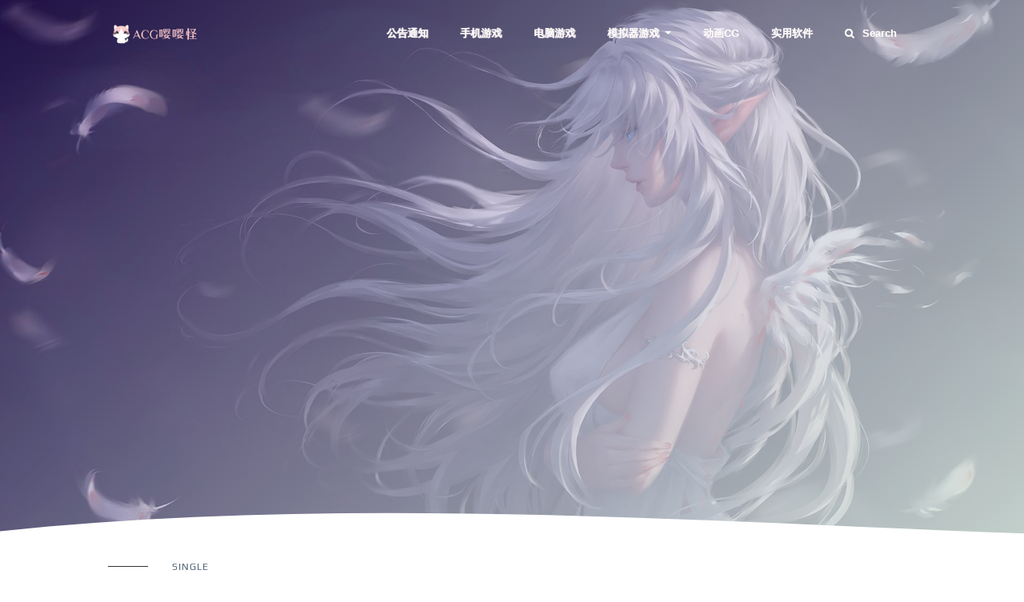

--- FILE ---
content_type: text/html; charset=UTF-8
request_url: https://acgyyg.ru/2020/12/05/%E3%80%90%E6%AC%A7%E7%BE%8Eslg-%E6%B1%89%E5%8C%96-%E5%8A%A8%E6%80%81%E3%80%91x%E9%AD%94%E6%B3%95-v0-12-1%E3%80%90%E5%AE%89%E5%8D%93pc%E3%80%91%E6%B1%89%E5%8C%96%E4%BD%9C%E5%BC%8A%E7%89%88-%E7%94%BB/
body_size: 6162
content:
<html lang="zh-CN">  
  <head>
    <meta charset="utf-8">
    <meta name="viewport" content="width=device-width, initial-scale=1, shrink-to-fit=no">
    <title>【欧美SLG/汉化/动态】x魔法 V0.12.1【安卓+PC】汉化作弊版/画廊全开【更新/1.6G】-ACG嘤嘤怪</title>
	<meta name="keywords" content="手机游戏">
    <meta name="description" itemprop="description" itemprop="name" content="给大家分享一款非常棒的欧美2D沙盒作品更新SexNote-x魔法 Ver0.12.1 PC+安卓最新汉化版    这是一款由幻想岛汉化组最新汉化的高质量2D沙盒">
	<link rel="shortcut icon" href="https://acgyyg.ru/wp-content/themes/lolimeow/assets/images/favicon.ico" /> 
	<link rel="stylesheet" id="theme"  href="https://acgyyg.ru/wp-content/themes/lolimeow/assets/css/themes.min.css" type="text/css" media="all" />
    <link rel="stylesheet" id="style"  href="https://acgyyg.ru/wp-content/themes/lolimeow/assets/css/style.css" type="text/css" media="all" />	
    <script src="https://acgyyg.ru/wp-content/themes/lolimeow/assets/js/jquery.min.js"></script>
	<meta name='robots' content='max-image-preview:large' />
<link rel='dns-prefetch' href='//s.w.org' />
<link rel="alternate" type="application/rss+xml" title="ACG嘤嘤怪 &raquo; 【欧美SLG/汉化/动态】x魔法 V0.12.1【安卓+PC】汉化作弊版/画廊全开【更新/1.6G】评论Feed" href="https://acgyyg.ru/2020/12/05/%e3%80%90%e6%ac%a7%e7%be%8eslg-%e6%b1%89%e5%8c%96-%e5%8a%a8%e6%80%81%e3%80%91x%e9%ad%94%e6%b3%95-v0-12-1%e3%80%90%e5%ae%89%e5%8d%93pc%e3%80%91%e6%b1%89%e5%8c%96%e4%bd%9c%e5%bc%8a%e7%89%88-%e7%94%bb/feed/" />
		<script type="text/javascript">
			window._wpemojiSettings = {"baseUrl":"https:\/\/s.w.org\/images\/core\/emoji\/13.0.1\/72x72\/","ext":".png","svgUrl":"https:\/\/s.w.org\/images\/core\/emoji\/13.0.1\/svg\/","svgExt":".svg","source":{"concatemoji":"https:\/\/acgyyg.ru\/wp-includes\/js\/wp-emoji-release.min.js?ver=5.7.14"}};
			!function(e,a,t){var n,r,o,i=a.createElement("canvas"),p=i.getContext&&i.getContext("2d");function s(e,t){var a=String.fromCharCode;p.clearRect(0,0,i.width,i.height),p.fillText(a.apply(this,e),0,0);e=i.toDataURL();return p.clearRect(0,0,i.width,i.height),p.fillText(a.apply(this,t),0,0),e===i.toDataURL()}function c(e){var t=a.createElement("script");t.src=e,t.defer=t.type="text/javascript",a.getElementsByTagName("head")[0].appendChild(t)}for(o=Array("flag","emoji"),t.supports={everything:!0,everythingExceptFlag:!0},r=0;r<o.length;r++)t.supports[o[r]]=function(e){if(!p||!p.fillText)return!1;switch(p.textBaseline="top",p.font="600 32px Arial",e){case"flag":return s([127987,65039,8205,9895,65039],[127987,65039,8203,9895,65039])?!1:!s([55356,56826,55356,56819],[55356,56826,8203,55356,56819])&&!s([55356,57332,56128,56423,56128,56418,56128,56421,56128,56430,56128,56423,56128,56447],[55356,57332,8203,56128,56423,8203,56128,56418,8203,56128,56421,8203,56128,56430,8203,56128,56423,8203,56128,56447]);case"emoji":return!s([55357,56424,8205,55356,57212],[55357,56424,8203,55356,57212])}return!1}(o[r]),t.supports.everything=t.supports.everything&&t.supports[o[r]],"flag"!==o[r]&&(t.supports.everythingExceptFlag=t.supports.everythingExceptFlag&&t.supports[o[r]]);t.supports.everythingExceptFlag=t.supports.everythingExceptFlag&&!t.supports.flag,t.DOMReady=!1,t.readyCallback=function(){t.DOMReady=!0},t.supports.everything||(n=function(){t.readyCallback()},a.addEventListener?(a.addEventListener("DOMContentLoaded",n,!1),e.addEventListener("load",n,!1)):(e.attachEvent("onload",n),a.attachEvent("onreadystatechange",function(){"complete"===a.readyState&&t.readyCallback()})),(n=t.source||{}).concatemoji?c(n.concatemoji):n.wpemoji&&n.twemoji&&(c(n.twemoji),c(n.wpemoji)))}(window,document,window._wpemojiSettings);
		</script>
			<style id="erphpdown-custom"></style>
	<script>window._ERPHPDOWN = {"uri":"https://acgyyg.ru/wp-content/plugins/erphpdown", "payment": "1", "author": "mobantu"}</script>
		<style type="text/css" id="wp-custom-css">
			.post-thumbnail {
	    width: 500px;
   
}
.mt20 {
    margin-top: -10px;
		</style>
		  </head>  
  <body>
    <header class="header-global">
      <nav id="navbar-main" class="navbar navbar-main navbar-expand-lg navbar-transparent navbar-light headroom">
        <div class="container">
          <a class="navbar-brand mr-lg-5" href="https://acgyyg.ru">
            <img src="https://acgyyg.ru/wp-content/uploads/logo-1-1.png" alt="ACG嘤嘤怪" class="headerlogo"></a>
		
          <button class="navbar-toggler" type="button" data-toggle="collapse" data-target="#navbar_global" aria-controls="navbar_global" aria-expanded="false" aria-label="Toggle navigation">
            <span class="navbar-toggler-icon"></span>
          </button>
          <div class="navbar-collapse collapse" id="navbar_global">
            <div class="navbar-collapse-header">
              <div class="row">
                <div class="col-6 collapse-brand">
                  <a href="https://acgyyg.ru">
                    <img src="https://acgyyg.ru/wp-content/uploads/logo-1-1.png" alt="ACG嘤嘤怪" class="headerlogo"></a>
                </div>
                <div class="col-6 collapse-close">
                  <button type="button" class="navbar-toggler" data-toggle="collapse" data-target="#navbar_global" aria-controls="navbar_global" aria-expanded="false" aria-label="Toggle navigation">
                    <span></span>
                    <span></span>
                  </button>
                </div>
              </div>
            </div>
            <ul class="navbar-nav navbar-nav-hover align-items-lg-center ml-lg-auto">
              <li class="nav-item"><a href="https://acgyyg.ru/category/%e5%85%ac%e5%91%8a%e9%80%9a%e7%9f%a5/" class="nav-link">公告通知</a></li>
<li class="nav-item"><a href="https://acgyyg.ru/category/%e6%89%8b%e6%9c%ba%e6%b8%b8%e6%88%8f/" class="nav-link">手机游戏</a></li>
<li class="nav-item"><a href="https://acgyyg.ru/category/%e7%94%b5%e8%84%91%e6%b8%b8%e6%88%8f/" class="nav-link">电脑游戏</a></li>
<li class="nav-item dropdown"><a href="#" data-toggle="dropdown" class="dropdown-toggle  nav-link" aria-haspopup="true">模拟器游戏 </a>
<ul class="dropdown-menu">
	<li class="nav-item"><a href="https://acgyyg.ru/category/%e6%a8%a1%e6%8b%9f%e5%99%a8%e6%b8%b8%e6%88%8f/joiplay%e6%89%8b%e6%9c%ba%e6%a8%a1%e6%8b%9f%e5%99%a8/" class="dropdown-item">joiplay(手机模拟器)</a></li>
	<li class="nav-item"><a href="https://acgyyg.ru/category/%e6%a8%a1%e6%8b%9f%e5%99%a8%e6%b8%b8%e6%88%8f/%e5%90%89%e9%87%8c%e5%90%89%e9%87%8ckrkr/" class="dropdown-item">吉里吉里(krkr)</a></li>
</ul>
</li>
<li class="nav-item"><a href="https://acgyyg.ru/category/%e5%8a%a8%e7%94%bbcg/" class="nav-link">动画CG</a></li>
<li class="nav-item"><a href="https://acgyyg.ru/category/app/" class="nav-link">实用软件</a></li>
              <li class="nav-item">
                <a href="#search" class="nav-link">
                  <i class="fa fa-search"></i>Search</a>
              </li>            
			</ul>          </div>
        </div>
      </nav>
    </header>  
    <section class="section-blog-cover section-shaped my-0" style="background-image: url('https://acgyyg.ru/wp-content/uploads/2023/02/5935bb7fc50c4ed6.jpg');">


      <div class="shape shape-style-1 shape-primary alpha-4">
        <span></span>
        <span></span>
        <span></span>
        <span></span>
        <span></span>
        <span></span>
        <span></span>
      </div>
      <div class="separator separator-bottom separator-skew">
        <canvas id="canvas"></canvas>
      </div>
    </section>  
    <main class="boxmoe_blog">       <div class="container">
        <div class="section-head">
          <span>Single</span></div>
      </div>
      <div class="boxmoe-blog-page mb30">
        <div class="container">	  
          <div class="row">
            <div class="col-md-12 col-lg-12 ml-auto mr-auto">
			              <div class="post-single">
                <h3 class="post-title ">【欧美SLG/汉化/动态】x魔法 V0.12.1【安卓+PC】汉化作弊版/画廊全开【更新/1.6G】</h3>
                <div class="post-meta">
                  <div class="post-auther-avatar">
				  </div>
                  <div class="post-meta-info">
                    <span class="post-date">
                      <i class="fa fa-clock-o"></i>Post on 2020-12-05</span>
                    <span class="post-view">
                      <i class="fa fa-street-view"></i>4.07k</span>
                    <span class="post-comment">
                      <i class="fa fa-comments-o"></i>0</span>
                    <span class="category-meta">
                     
                      <a href="https://acgyyg.ru/category/%e6%89%8b%e6%9c%ba%e6%b8%b8%e6%88%8f/" title="查看《手机游戏》下的所有文章 " rel="category tag"  target="_blank">
                        <i class="fa fa-folder-o"></i>手机游戏</a>                    </span>                  </div>
                </div>
                <div class="post-content">
				<fieldset class="erphpdown erphpdown-see" id="erphpdown" style="display:block"><legend>内容查看</legend>此内容仅限注册用户查看，请先<a href="https://acgyyg.ru/login" target="_blank" class="erphp-login-must">登录</a></fieldset>				  
                </div>	  
                   
                <div class="post-footer">
                  <div class="post-tags">
                    <div class="article-categories">
                      </div>
                  </div>
                </div>	  
              </div>
			  			                <nav class="post-navigation thw-sept">
                <div class="row no-gutters">
                  <div class="col-12 col-md-6">
                    <div class="post-previous">
                      <a href="https://acgyyg.ru/2020/12/05/%e3%80%90%e8%b6%85%e6%8b%94%e4%bd%9cadv-%e6%b1%89%e5%8c%96-%e5%85%a8cv%e3%80%91%e4%ba%ba%e5%a6%bb%e5%95%86%e5%ba%97%e8%a1%97-%e6%97%a0%e9%99%90%e7%95%85%e7%8e%a9%e6%84%9f%e8%b0%a2%e7%a5%ad%e3%80%90/" rel="next"><span><i class="fa fa-angle-left"></i> Previous Post</span><h4>【超拔作ADV/汉化/全CV】人妻商店街-无限畅玩感谢祭【安卓+PC】精翻汉化版【1.4G】</h4></a>                    </div>
                  </div>
                  <div class="col-12 col-md-6">
                    <div class="post-next">
                     <a href="https://acgyyg.ru/2020/12/04/%e3%80%90%e4%bd%b3%e4%bd%9crpg-%e6%b1%89%e5%8c%96%e3%80%91%e7%b4%a2%e5%b0%bc%e5%a8%85%e4%b8%8e%e9%93%b6%e6%ac%b2%e5%b1%b1%e6%9d%91v2-2-0%e3%80%90%e5%ae%89%e5%8d%93pc%e3%80%91%e7%b2%be%e7%bf%bb/" rel="prev"><span>Next Post <i class="fa fa-angle-right"></i></span> <h4>【佳作RPG/汉化】索尼娅与银欲山村~V2.2.0【安卓+PC】精翻汉化版+存档【1.1G】</h4></a>                    </div>
                  </div>
                </div>
              </nav>			  
            			  
			  
            </div>
          </div>
        </div>
      <div class="container">
        <div class="row">
          <div class="col-lg-12 col-md-12 ml-auto mr-auto">
<div class="col-md-10 col-lg-10 ml-auto mr-auto">
<div id="comments" class="comments-area thw-sept"><h3 class="comments-heading text-center"><span><i class="fa fa-comments"></i> 暂无评论</span></h3></div>
								
<div id="respond_com"></div>
<div id="respond" class="col-lg-10 col-md-10 ml-auto mr-auto">
<h5 class="title-normal text-center" id="respond_com"><i class="fa fa-commenting"></i> 发表评论 <a id="cancel-comment-reply-link" href="javascript:;"  class="btn btn-sm btn-warning" style="display:none;">取消回复</a> </h5> 
<form id="commentform" name="commentform" action="https://acgyyg.ru/wp-comments-post.php" method="post">                      
									
 
 		
                                          <div class="row" id="comment-author-info">
                                                <div class="col-md-4">
                                                <div class="form-group comment-form-group">
												<div class="input-group input-group-alternative mb-4">
                                                <div class="input-group-prepend"><span class="input-group-text"><i class="fa fa-user-circle"></i></span></div>
												<input type="text" name="author" id="author" class="form-control" value="" placeholder="昵称 *" tabindex="1">
                                                </div>
                                                </div>
												</div>
                                          <div class="col-md-4">
                                                <div class="form-group comment-form-group">
												<div class="input-group input-group-alternative mb-4">
                                                <div class="input-group-prepend"><span class="input-group-text"><i class="fa fa-envelope"></i></span></div>
												<input type="email" name="email" id="email" class="form-control" value="" placeholder="邮箱 *"  tabindex="2" />
                                                </div>
                                                </div>
												</div>
                                          <div class="col-md-4">
                                                <div class="form-group comment-form-group">
												<div class="input-group input-group-alternative mb-4">
                                                <div class="input-group-prepend"><span class="input-group-text"><i class="fa fa-link"></i></span></div>
												<input type="text" name="url" id="url" class="form-control" value="" placeholder="网址" size="22" tabindex="3" />	
                                                </div>
                                                </div>
												</div>
										   </div>
										    
                                          <div class="row">
                                          <div class="col-md-12">
                                          <div class="media align-items-center">
										  										   
										  										  <div class="media-body">										 
												<textarea class="form-control  form-control-alternative" rows="3" name="comment" id="comment" tabindex="4" placeholder="你可以在这里输入评论内容..."></textarea>
                                                </div>
                                          </div>
										  </div>
                                    <div class="col-md-12 ml-auto mr-auto clearfix text-center">									
									<div class="dropup">									
									<div class="comt-addsmilies" href="javascript:;" role="button" data-toggle="dropdown" aria-haspopup="true" aria-expanded="false">
									<span><i class="fa fa-smile-o"></i> 表情</span>
									</div>
									<div class="dropdown-menu">
									<div class="dropdown-smilie scroll-y">
									<a title="mrgreen" class="smilie-icon"  href="javascript:grin(' :mrgreen: ')" ><img src="https://acgyyg.ru/wp-content/themes/lolimeow/assets/images/smilies/icon_mrgreen.gif" /></a><a title="razz" class="smilie-icon"  href="javascript:grin(' :razz: ')" ><img src="https://acgyyg.ru/wp-content/themes/lolimeow/assets/images/smilies/icon_razz.gif" /></a><a title="sad" class="smilie-icon"  href="javascript:grin(' :sad: ')" ><img src="https://acgyyg.ru/wp-content/themes/lolimeow/assets/images/smilies/icon_sad.gif" /></a><a title="smile" class="smilie-icon"  href="javascript:grin(' :smile: ')" ><img src="https://acgyyg.ru/wp-content/themes/lolimeow/assets/images/smilies/icon_smile.gif" /></a><a title="oops" class="smilie-icon"  href="javascript:grin(' :oops: ')" ><img src="https://acgyyg.ru/wp-content/themes/lolimeow/assets/images/smilies/icon_redface.gif" /></a><a title="grin" class="smilie-icon"  href="javascript:grin(' :grin: ')" ><img src="https://acgyyg.ru/wp-content/themes/lolimeow/assets/images/smilies/icon_biggrin.gif" /></a><a title="eek" class="smilie-icon"  href="javascript:grin(' :eek: ')" ><img src="https://acgyyg.ru/wp-content/themes/lolimeow/assets/images/smilies/icon_surprised.gif" /></a><a title="???" class="smilie-icon"  href="javascript:grin(' :???: ')" ><img src="https://acgyyg.ru/wp-content/themes/lolimeow/assets/images/smilies/icon_confused.gif" /></a><a title="cool" class="smilie-icon"  href="javascript:grin(' :cool: ')" ><img src="https://acgyyg.ru/wp-content/themes/lolimeow/assets/images/smilies/icon_cool.gif" /></a><a title="lol" class="smilie-icon"  href="javascript:grin(' :lol: ')" ><img src="https://acgyyg.ru/wp-content/themes/lolimeow/assets/images/smilies/icon_lol.gif" /></a><a title="mad" class="smilie-icon"  href="javascript:grin(' :mad: ')" ><img src="https://acgyyg.ru/wp-content/themes/lolimeow/assets/images/smilies/icon_mad.gif" /></a><a title="twisted" class="smilie-icon"  href="javascript:grin(' :twisted: ')" ><img src="https://acgyyg.ru/wp-content/themes/lolimeow/assets/images/smilies/icon_twisted.gif" /></a><a title="roll" class="smilie-icon"  href="javascript:grin(' :roll: ')" ><img src="https://acgyyg.ru/wp-content/themes/lolimeow/assets/images/smilies/icon_rolleyes.gif" /></a><a title="wink" class="smilie-icon"  href="javascript:grin(' :wink: ')" ><img src="https://acgyyg.ru/wp-content/themes/lolimeow/assets/images/smilies/icon_wink.gif" /></a><a title="idea" class="smilie-icon"  href="javascript:grin(' :idea: ')" ><img src="https://acgyyg.ru/wp-content/themes/lolimeow/assets/images/smilies/icon_idea.gif" /></a><a title="arrow" class="smilie-icon"  href="javascript:grin(' :arrow: ')" ><img src="https://acgyyg.ru/wp-content/themes/lolimeow/assets/images/smilies/icon_arrow.gif" /></a><a title="neutral" class="smilie-icon"  href="javascript:grin(' :neutral: ')" ><img src="https://acgyyg.ru/wp-content/themes/lolimeow/assets/images/smilies/icon_neutral.gif" /></a><a title="cry" class="smilie-icon"  href="javascript:grin(' :cry: ')" ><img src="https://acgyyg.ru/wp-content/themes/lolimeow/assets/images/smilies/icon_cry.gif" /></a><a title="?" class="smilie-icon"  href="javascript:grin(' :?: ')" ><img src="https://acgyyg.ru/wp-content/themes/lolimeow/assets/images/smilies/icon_question.gif" /></a><a title="evil" class="smilie-icon"  href="javascript:grin(' :evil: ')" ><img src="https://acgyyg.ru/wp-content/themes/lolimeow/assets/images/smilies/icon_evil.gif" /></a><a title="shock" class="smilie-icon"  href="javascript:grin(' :shock: ')" ><img src="https://acgyyg.ru/wp-content/themes/lolimeow/assets/images/smilies/icon_eek.gif" /></a><a title="!" class="smilie-icon"  href="javascript:grin(' :!: ')" ><img src="https://acgyyg.ru/wp-content/themes/lolimeow/assets/images/smilies/icon_exclaim.gif" /></a>									</div>
									</div>																	
									</div>																		
									<input type='hidden' name='comment_post_ID' value='2863' id='comment_post_ID' />
<input type='hidden' name='comment_parent' id='comment_parent' value='0' />
                                    <button class="btn btn-1 btn-outline-success" name="submit" type="submit" id="submit" tabindex="5">发送评论</button> 
                                    </div>											  
                                    </div>								
                                    </form>									
		
</div>	
</div>	
							 
		  </div>
        </div>
      </div>		
      </div>			  

          </main>
    <footer class="footer">
			
      <div class="container">

        <div class="row row-grid align-items-center">
          <div class="col-lg-12 text-lg-center btn-wrapper justify-content-center">          </div>
        </div>
        <hr class="hr-icon">
        <div class="row align-items-center justify-content-md-between">
          <div class="col-md-12 ">
            	
          </div>
          <div class="col-md-12">
            <div class="copyright text-center">© 2026			  <a href="https://acgyyg.ru" target="_blank" >ACG嘤嘤怪 </a> | Theme by <a href="https://www.boxmoe.com"  target="_blank" >LoLiMeow</a>&nbsp; 本站内容均收录于网络，仅供学习参考，如果侵犯到您的权力，请联系我们删除              <div ></div>
			  			</div>
		  </div>
        </div>
      </div>
    </footer>
    <div id="search">
      <span class="close">X</span>
      <form role="search" id="searchform" method="get" action="https://acgyyg.ru/">
        <div class="search_form_inner  animate slideUp">
          <div class="search-bar">
            <i class="fa fa-search"></i>
            <input type="search" name="s" value="" placeholder="输入搜索关键词..." /></div>
        </div>
      </form>
    </div>    <script src="https://acgyyg.ru/wp-content/themes/lolimeow/assets/js/plugin.min.js"></script>    
	<script src="https://acgyyg.ru/wp-content/themes/lolimeow/assets/js/comments.js"></script>
    	
	<script src="https://acgyyg.ru/wp-content/themes/lolimeow/assets/js/theme.js"></script>
	<link rel='stylesheet' id='erphpdown-css'  href='https://acgyyg.ru/wp-content/plugins/erphpdown/static/erphpdown.css?ver=11.7' type='text/css' media='screen' />
<script type='text/javascript' id='erphpdown-js-extra'>
/* <![CDATA[ */
var erphpdown_ajax_url = "https:\/\/acgyyg.ru\/wp-admin\/admin-ajax.php";
/* ]]> */
</script>
<script type='text/javascript' src='https://acgyyg.ru/wp-content/plugins/erphpdown/static/erphpdown.js?ver=11.7' id='erphpdown-js'></script>
<script type='text/javascript' src='https://acgyyg.ru/wp-includes/js/wp-embed.min.js?ver=5.7.14' id='wp-embed-js'></script>
  </body>

</html>
